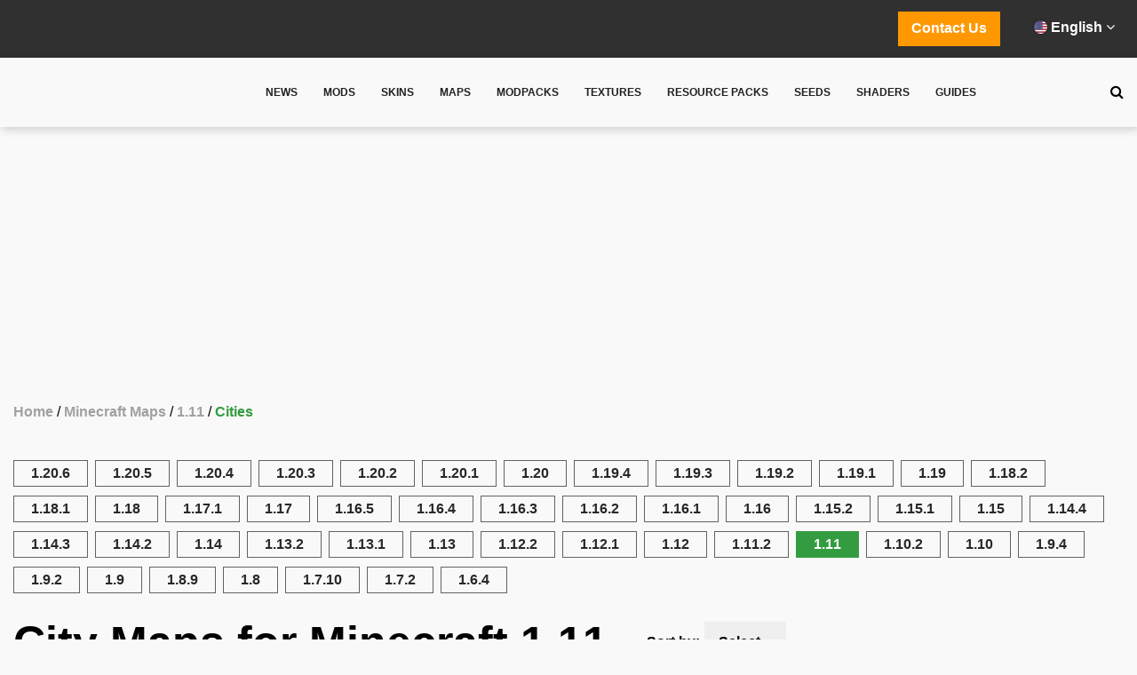

--- FILE ---
content_type: text/html; charset=utf-8
request_url: https://www.google.com/recaptcha/api2/aframe
body_size: 257
content:
<!DOCTYPE HTML><html><head><meta http-equiv="content-type" content="text/html; charset=UTF-8"></head><body><script nonce="_txfXalvk67qqMUqY5gW8A">/** Anti-fraud and anti-abuse applications only. See google.com/recaptcha */ try{var clients={'sodar':'https://pagead2.googlesyndication.com/pagead/sodar?'};window.addEventListener("message",function(a){try{if(a.source===window.parent){var b=JSON.parse(a.data);var c=clients[b['id']];if(c){var d=document.createElement('img');d.src=c+b['params']+'&rc='+(localStorage.getItem("rc::a")?sessionStorage.getItem("rc::b"):"");window.document.body.appendChild(d);sessionStorage.setItem("rc::e",parseInt(sessionStorage.getItem("rc::e")||0)+1);localStorage.setItem("rc::h",'1768658918919');}}}catch(b){}});window.parent.postMessage("_grecaptcha_ready", "*");}catch(b){}</script></body></html>